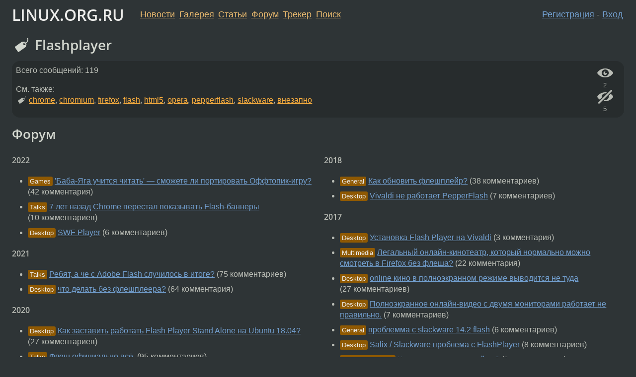

--- FILE ---
content_type: text/html;charset=utf-8
request_url: https://www.linux.org.ru/tag/flashplayer
body_size: 4894
content:
<!DOCTYPE html>
<html lang=ru>
<head>
<link rel="stylesheet" type="text/css" href="/tango/combined.css?20260122-2040">
<link rel="preload" href="/js/lor.js?20260122-2040" as="script">

<link rel="yandex-tableau-widget" href="/manifest.json" />
<meta name="referrer" content="always">

<script type="text/javascript">
  /*!
  * $script.js Async loader & dependency manager
  * https://github.com/ded/script.js
  * (c) Dustin Diaz, Jacob Thornton 2011
  * License: MIT
  */
(function(e,d,f){typeof f.module!="undefined"&&f.module.exports?f.module.exports=d():typeof f.define!="undefined"&&f.define=="function"&&f.define.amd?define(e,d):f[e]=d()})("$script",function(){function y(f,e){for(var h=0,g=f.length;h<g;++h){if(!e(f[h])){return E}}return 1}function x(d,c){y(d,function(b){return !c(b)})}function w(p,k,h){function c(b){return b.call?b():K[b]}function q(){if(!--d){K[e]=1,f&&f();for(var b in I){y(b.split("|"),c)&&!x(I[b],c)&&(I[b]=[])}}}p=p[D]?p:[p];var g=k&&k.call,f=g?k:h,e=g?p.join(""):k,d=p.length;return setTimeout(function(){x(p,function(b){if(G[b]){return e&&(J[e]=1),G[b]==2&&q()}G[b]=1,e&&(J[e]=1),v(!L.test(b)&&H?H+b+".js":b,q)})},0),w}function v(h,g){var b=N.createElement("script"),a=E;b.onload=b.onerror=b[z]=function(){if(b[B]&&!/^c|loade/.test(b[B])||a){return}b.onload=b[z]=null,a=1,G[h]=2,g()},b.async=1,b.src=h,M.insertBefore(b,M.firstChild)}var N=document,M=N.getElementsByTagName("head")[0],L=/^https?:\/\//,K={},J={},I={},H,G={},F="string",E=!1,D="push",C="DOMContentLoaded",B="readyState",A="addEventListener",z="onreadystatechange";return !N[B]&&N[A]&&(N[A](C,function u(){N.removeEventListener(C,u,E),N[B]="complete"},E),N[B]="loading"),w.get=v,w.order=function(f,e,h){(function g(a){a=f.shift(),f.length?w(a,g):w(a,e,h)})()},w.path=function(b){H=b},w.ready=function(f,d,h){f=f[D]?f:[f];var g=[];return !x(f,function(b){K[b]||g[D](b)})&&y(f,function(b){return K[b]})?d():!function(b){I[b]=I[b]||[],I[b][D](d),h&&h(g)}(f.join("|")),w},w},this);</script>

<script type="text/javascript">
  $script('/webjars/jquery/2.2.4/jquery.min.js', 'jquery');

  $script.ready('jquery', function() {
    $script('/js/lor.js?20260122-2040', 'lorjs');
    $script('/js/plugins.js?20260122-2040', 'plugins');
  });

  $script('/js/highlight.min.js?20260122-2040', 'hljs');
  $script.ready(['jquery', 'hljs'], function() {
    $(function() {
      hljs.initHighlighting();
    });
  });

  $script('/js/realtime.js?20260122-2040', "realtime");

  $script.ready('lorjs', function() {
    fixTimezone("Europe/Moscow");
  });

  
    $script.ready('lorjs', function() {
      initLoginForm();
    });
  </script>
<title>Flashplayer</title>

<link rel="search" title="Search L.O.R." href="/search.jsp">
<meta name="referrer" content="always">

<base href="https://www.linux.org.ru/">

<link rel="shortcut icon" href="/favicon.ico" type="image/x-icon">
<meta name="viewport" content="initial-scale=1.0">
</head>
<body>
<header id="hd">
  <div id="topProfile">
    </div>

  <span id="sitetitle"><a href="/">LINUX.ORG.RU</a></span>

  <nav class="menu">
    <div id="loginGreating">
      <div id="regmenu" class="head">
          <a href="https://www.linux.org.ru/register.jsp">Регистрация</a> -
          <a id="loginbutton" href="https://www.linux.org.ru/login.jsp">Вход</a>
        </div>

        <form method=POST action="https://www.linux.org.ru/ajax_login_process" style="display: none" id="regform">
          <input type="hidden" name="csrf" value="hAj5zW0ydi/aNA5Hg0XASg==">
<label>Имя: <input type=text name=nick size=15 placeholder="nick или email" autocapitalize="off"></label>
          <label>Пароль: <input type=password name=passwd size=15></label>
          <input type=submit value="Вход">
          <input id="hide_loginbutton" type="button" value="Отмена">
        </form>
      </div>

    <ul>
      <li><a href="/news/">Новости</a></li>
      <li><a href="/gallery/">Галерея</a></li>
      <li><a href="/articles/">Статьи</a></li>
      <li><a href="/forum/">Форум</a></li>
      <li><a href="/tracker/">Трекер</a></li>
      <li><a href="/search.jsp">Поиск</a></li>
    </ul>
  </nav>
</header>
<div style="clear: both"></div>
<main id="bd">
<h1><i class="icon-tag"></i> Flashplayer</h1>

<div class="infoblock" style="font-size: medium">
    <div class="fav-buttons">
        <a id="tagFavNoth" href="#"><i class="icon-eye"  title="Добавить в избранное"></i></a>
        <br><span id="favsCount" title="Кол-во пользователей, добавивших в избранное">2</span>

	<br>

        <a id="tagIgnNoth" href="#"><i class="icon-eye-with-line" title="Игнорировать"></i></a>
        <br><span id="ignoreCount" title="Кол-во пользователей, игнорирующих тег">5</span>
    </div>
  <p>
    Всего сообщений: 119</p>
  
    См. также: <p class="tags"><i class="icon-tag"></i>&nbsp;<a class=tag rel=tag href="/tag/chrome">chrome</a>, <a class=tag rel=tag href="/tag/chromium">chromium</a>, <a class=tag rel=tag href="/tag/firefox">firefox</a>, <a class=tag rel=tag href="/tag/flash">flash</a>, <a class=tag rel=tag href="/tag/html5">html5</a>, <a class=tag rel=tag href="/tag/opera">opera</a>, <a class=tag rel=tag href="/tag/pepperflash">pepperflash</a>, <a class=tag rel=tag href="/tag/slackware">slackware</a>, <a class=tag rel=tag href="/tag/%D0%B2%D0%BD%D0%B5%D0%B7%D0%B0%D0%BF%D0%BD%D0%BE">внезапно</a></p></div>

<section>
      <h2>Форум</h2>

      <div class="container" id="tag-page-forum">
        <section>
            <h3>2022</h3>
              <ul>
                <li>
                    <span class="group-label">Games</span>
                    <a href="/forum/games/17069578">'Баба-Яга учится читать'&nbsp;&mdash; сможете ли портировать Оффтопик-игру?</a>
                    (42&nbsp;комментария)</li>
                <li>
                    <span class="group-label">Talks</span>
                    <a href="/forum/talks/16961830">7 лет назад Chrome перестал показывать Flash-баннеры</a>
                    (10&nbsp;комментариев)</li>
                <li>
                    <span class="group-label">Desktop</span>
                    <a href="/forum/desktop/16837563">SWF Player</a>
                    (6&nbsp;комментариев)</li>
                </ul>
            <h3>2021</h3>
              <ul>
                <li>
                    <span class="group-label">Talks</span>
                    <a href="/forum/talks/16542324">Ребят, а че с Adobe Flash случилось в итоге?</a>
                    (75&nbsp;комментариев)</li>
                <li>
                    <span class="group-label">Desktop</span>
                    <a href="/forum/desktop/16120377">что делать без флешплеера?</a>
                    (64&nbsp;комментария)</li>
                </ul>
            <h3>2020</h3>
              <ul>
                <li>
                    <span class="group-label">Desktop</span>
                    <a href="/forum/desktop/16066667">Как заставить работать Flash Player Stand Alone на Ubuntu 18.04?</a>
                    (27&nbsp;комментариев)</li>
                <li>
                    <span class="group-label">Talks</span>
                    <a href="/forum/talks/15775475">Флеш официально всё.</a>
                    (95&nbsp;комментариев)</li>
                </ul>
            <h3>2019</h3>
              <ul>
                <li>
                    <span class="group-label">Admin</span>
                    <a href="/forum/admin/15378909">Flash-plugin и centos/rhel 7</a>
                    (7&nbsp;комментариев)</li>
                <li>
                    <span class="group-label">General</span>
                    <a href="/forum/general/15360764">В centos8 не работает flashplayer, нет ffmpeg</a>
                    (46&nbsp;комментариев)</li>
                <li>
                    <span class="group-label">General</span>
                    <a href="/forum/general/15036375">flash player в opera + непонятки с json-c</a>
                    (29&nbsp;комментариев)</li>
                </ul>
            </section>
        <section>
            <h3>2018</h3>
              <ul>
                <li>
                    <span class="group-label">General</span>
                    <a href="/forum/general/14413209">Как обновить флешплейр?</a>
                    (38&nbsp;комментариев)</li>
                <li>
                    <span class="group-label">Desktop</span>
                    <a href="/forum/desktop/14044731">Vivaldi не работает PepperFlash</a>
                    (7&nbsp;комментариев)</li>
                </ul>
            <h3>2017</h3>
              <ul>
                <li>
                    <span class="group-label">Desktop</span>
                    <a href="/forum/desktop/13876429">Установка Flash Player на Vivaldi</a>
                    (3&nbsp;комментария)</li>
                <li>
                    <span class="group-label">Multimedia</span>
                    <a href="/forum/multimedia/13806690">Легальный онлайн-кинотеатр, который нормально можно смотреть в Firefox без флеша?</a>
                    (22&nbsp;комментария)</li>
                <li>
                    <span class="group-label">Desktop</span>
                    <a href="/forum/desktop/13645017">online кино в полноэкранном режиме выводится не туда</a>
                    (27&nbsp;комментариев)</li>
                <li>
                    <span class="group-label">Desktop</span>
                    <a href="/forum/desktop/13618872">Полноэкранное онлайн-видео с двумя мониторами работает не правильно.</a>
                    (7&nbsp;комментариев)</li>
                <li>
                    <span class="group-label">General</span>
                    <a href="/forum/general/13591734">проблемма с slackware 14.2 flash</a>
                    (6&nbsp;комментариев)</li>
                <li>
                    <span class="group-label">Desktop</span>
                    <a href="/forum/desktop/13479272">Salix / Slackware проблема с FlashPlayer</a>
                    (8&nbsp;комментариев)</li>
                <li>
                    <span class="group-label">Web-development</span>
                    <a href="/forum/web-development/13474005">Как скачать видео с сайта ?</a>
                    (6&nbsp;комментариев)</li>
                <li>
                    <span class="group-label">Desktop</span>
                    <a href="/forum/desktop/13388746">Как узнать, что из колонок воспроизводится музыка/фильм?</a>
                    (13&nbsp;комментариев)</li>
                </ul>
            </section>
        </div>

      <div class="tag-page-buttons">
        <div>
          <a href="/tag/flashplayer?section=2" class="btn btn-default">Все темы</a>
          </div>
      </div>
    </section><section>
    <h2>Опросы</h2>

    <div class="container" id="tag-page-polls">
      <section>
          <h3>2015</h3>
            <ul>
              <li>
                  <span class="group-label">Голосования</span>
                  <a href="/polls/polls/12133899">Установлен ли в вашей системе Flash Player?</a>
                  (170&nbsp;комментариев)</li>
              </ul>
          </section>
      <section>
          <h3></h3>
            <ul>
              </ul>
          </section>
      </div>

    <div class="tag-page-buttons">
      <div>
        </div>
    </div>
  </section>
<section>
      <h2>Новости</h2>
      <div class="container" id="tag-page-news">
        <section>
            <h3>2016</h3>
              <ul>
                <li>
                    <a href="/news/mozilla/12380151">Mozilla охладела к разработке Shumway</a>
                    (98&nbsp;комментариев)</li>
                </ul>
            <h3>2012</h3>
              <ul>
                <li>
                    <a href="/news/mozilla/8474585">Mozilla запустила проект Shumway — реализацию свободного flash-плеера</a>
                    (279&nbsp;комментариев)</li>
                </ul>
            </section>
        <section>
            <h3>2011</h3>
              <ul>
                <li>
                    <a href="/news/proprietary/6441480">Гугл делает онлайн-конвертер SWF в HTML5</a>
                    (83&nbsp;комментария)</li>
                </ul>
            </section>
        </div>

      <div class="tag-page-buttons">
        <div>
          <a href="/add-section.jsp?section=1&tag=flashplayer" class="btn btn-primary">Добавить новость</a>
          </div>
      </div>
    </section><script type="text/javascript">
  $script.ready('lorjs', function() {
    tag_memories_form_setup("flashplayer", "hAj5zW0ydi/aNA5Hg0XASg==");
  });
</script>

</main>
<footer id="ft">

<p id="ft-info">
  <a href="/about">О Сервере</a> -
  <a href="/help/rules.md">Правила форума</a> -
  <a href="/help/lorcode.md">Правила разметки (LORCODE)</a> -
  <a href="/help/markdown.md">Правила разметки (Markdown)</a><br>
  <a href="https://github.com/maxcom/lorsource/issues">Сообщить об ошибке</a><br>
  <a href="https://www.linux.org.ru/">https://www.linux.org.ru/</a>
</p>

<script type="text/javascript">
  </script>


</footer>
</body></html>
